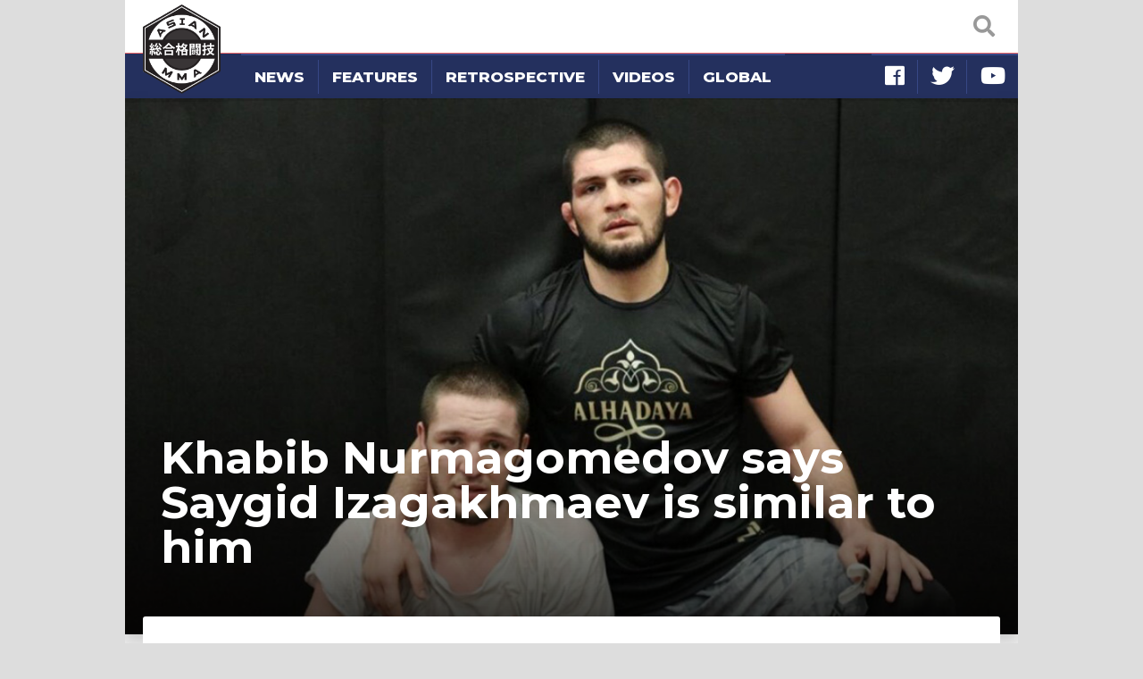

--- FILE ---
content_type: text/html; charset=UTF-8
request_url: https://asianmma.com/khabib-nurmagomedov-says-saygid-izagakhmaev-is-similar-to-him/
body_size: 64970
content:
<!DOCTYPE html>
<html itemscope itemtype="http://schema.org/WebPage" prefix="og: http://ogp.me/ns#" lang="en">
<head lang="en-US">
    <meta charset="UTF-8" />
    <meta name="viewport" content="width=device-width, initial-scale=1, shrink-to-fit=no" />
    <link rel="stylesheet" href="https://stackpath.bootstrapcdn.com/bootstrap/4.1.3/css/bootstrap.min.css" integrity="sha384-MCw98/SFnGE8fJT3GXwEOngsV7Zt27NXFoaoApmYm81iuXoPkFOJwJ8ERdknLPMO" crossorigin="anonymous" />
    <link rel="stylesheet" href="https://use.fontawesome.com/releases/v5.3.1/css/all.css" integrity="sha384-mzrmE5qonljUremFsqc01SB46JvROS7bZs3IO2EmfFsd15uHvIt+Y8vEf7N7fWAU" crossorigin="anonymous">
    <title>Khabib Nurmagomedov says Saygid Izagakhmaev is similar to him | Asian MMA</title>

<!-- The SEO Framework by Sybre Waaijer -->
<meta name="robots" content="max-snippet:-1,max-image-preview:large,max-video-preview:-1" />
<link rel="canonical" href="https://asianmma.com/khabib-nurmagomedov-says-saygid-izagakhmaev-is-similar-to-him/" />
<meta name="description" content="We can’t watch Khabib Nurmagomedov fight any more. The undefeated UFC lightweight champion is retired but if you want to see a fighter with a similar style then…" />
<meta property="og:type" content="article" />
<meta property="og:locale" content="en_US" />
<meta property="og:site_name" content="Asian MMA" />
<meta property="og:title" content="Khabib Nurmagomedov says Saygid Izagakhmaev is similar to him" />
<meta property="og:description" content="We can’t watch Khabib Nurmagomedov fight any more. The undefeated UFC lightweight champion is retired but if you want to see a fighter with a similar style then he recommends you check out Saygid…" />
<meta property="og:url" content="https://asianmma.com/khabib-nurmagomedov-says-saygid-izagakhmaev-is-similar-to-him/" />
<meta property="og:image" content="https://cdn.asianmma.com/wp-content/uploads/2021/10/Khabib-Nurmagomedov-and-Saygid-Izagakhmaev.jpg" />
<meta property="og:image:width" content="900" />
<meta property="og:image:height" content="600" />
<meta property="og:image:alt" content="Khabib Nurmagomedov and Saygid Izagakhmaev" />
<meta property="article:published_time" content="2022-01-11T04:06:08+00:00" />
<meta property="article:modified_time" content="2022-01-13T04:36:32+00:00" />
<meta name="twitter:card" content="summary_large_image" />
<meta name="twitter:title" content="Khabib Nurmagomedov says Saygid Izagakhmaev is similar to him" />
<meta name="twitter:description" content="We can’t watch Khabib Nurmagomedov fight any more. The undefeated UFC lightweight champion is retired but if you want to see a fighter with a similar style then he recommends you check out Saygid…" />
<meta name="twitter:image" content="https://cdn.asianmma.com/wp-content/uploads/2021/10/Khabib-Nurmagomedov-and-Saygid-Izagakhmaev.jpg" />
<meta name="twitter:image:alt" content="Khabib Nurmagomedov and Saygid Izagakhmaev" />
<script type="application/ld+json">{"@context":"https://schema.org","@graph":[{"@type":"WebSite","@id":"https://asianmma.com/#/schema/WebSite","url":"https://asianmma.com/","name":"Asian MMA","description":"Mixed Martial Arts in Southeast Asia","inLanguage":"en-US","publisher":{"@type":"Organization","@id":"https://asianmma.com/#/schema/Organization","name":"Asian MMA","url":"https://asianmma.com/"}},{"@type":"WebPage","@id":"https://asianmma.com/khabib-nurmagomedov-says-saygid-izagakhmaev-is-similar-to-him/","url":"https://asianmma.com/khabib-nurmagomedov-says-saygid-izagakhmaev-is-similar-to-him/","name":"Khabib Nurmagomedov says Saygid Izagakhmaev is similar to him | Asian MMA","description":"We can’t watch Khabib Nurmagomedov fight any more. The undefeated UFC lightweight champion is retired but if you want to see a fighter with a similar style then…","inLanguage":"en-US","isPartOf":{"@id":"https://asianmma.com/#/schema/WebSite"},"breadcrumb":{"@type":"BreadcrumbList","@id":"https://asianmma.com/#/schema/BreadcrumbList","itemListElement":[{"@type":"ListItem","position":1,"item":"https://asianmma.com/","name":"Asian MMA"},{"@type":"ListItem","position":2,"item":"https://asianmma.com/category/top-stories/","name":"Top Stories"},{"@type":"ListItem","position":3,"name":"Khabib Nurmagomedov says Saygid Izagakhmaev is similar to him"}]},"potentialAction":{"@type":"ReadAction","target":"https://asianmma.com/khabib-nurmagomedov-says-saygid-izagakhmaev-is-similar-to-him/"},"datePublished":"2022-01-11T04:06:08+00:00","dateModified":"2022-01-13T04:36:32+00:00","author":{"@type":"Person","@id":"https://asianmma.com/#/schema/Person/efbfdf61765f3326d25a70e491e422bf","name":"Andrew Whitelaw"}}]}</script>
<!-- / The SEO Framework by Sybre Waaijer | 9.76ms meta | 0.37ms boot -->

<link rel='dns-prefetch' href='//fonts.googleapis.com' />
<link rel='stylesheet' id='external-fonts-css' href='//fonts.googleapis.com/css?family=Roboto%3A700%7CRoboto+Slab%3A400%2C400i%2C700%7CMontserrat%3A400%2C600%2C700%2C800&#038;ver=6.9' type='text/css' media='all' />
<link rel='stylesheet' id='merged-style-css' href='https://cdn.asianmma.com/wp-content/themes/asianmma/assets/style-675a52112a96459e9017dd881be1644c-1764759136.min.css' type='text/css' media='all' />
            <!-- Global site tag (gtag.js) - Google Analytics -->
        <script async src="https://www.googletagmanager.com/gtag/js?id=G-5W53VEJ7S0"></script>
        <script>
            window.dataLayer = window.dataLayer || [];
            function gtag(){dataLayer.push(arguments);}
            gtag('js', new Date());
            gtag('config', 'G-5W53VEJ7S0');
        </script>
    <style id='global-styles-inline-css' type='text/css'>
:root{--wp--preset--aspect-ratio--square: 1;--wp--preset--aspect-ratio--4-3: 4/3;--wp--preset--aspect-ratio--3-4: 3/4;--wp--preset--aspect-ratio--3-2: 3/2;--wp--preset--aspect-ratio--2-3: 2/3;--wp--preset--aspect-ratio--16-9: 16/9;--wp--preset--aspect-ratio--9-16: 9/16;--wp--preset--color--black: #000000;--wp--preset--color--cyan-bluish-gray: #abb8c3;--wp--preset--color--white: #ffffff;--wp--preset--color--pale-pink: #f78da7;--wp--preset--color--vivid-red: #cf2e2e;--wp--preset--color--luminous-vivid-orange: #ff6900;--wp--preset--color--luminous-vivid-amber: #fcb900;--wp--preset--color--light-green-cyan: #7bdcb5;--wp--preset--color--vivid-green-cyan: #00d084;--wp--preset--color--pale-cyan-blue: #8ed1fc;--wp--preset--color--vivid-cyan-blue: #0693e3;--wp--preset--color--vivid-purple: #9b51e0;--wp--preset--gradient--vivid-cyan-blue-to-vivid-purple: linear-gradient(135deg,rgb(6,147,227) 0%,rgb(155,81,224) 100%);--wp--preset--gradient--light-green-cyan-to-vivid-green-cyan: linear-gradient(135deg,rgb(122,220,180) 0%,rgb(0,208,130) 100%);--wp--preset--gradient--luminous-vivid-amber-to-luminous-vivid-orange: linear-gradient(135deg,rgb(252,185,0) 0%,rgb(255,105,0) 100%);--wp--preset--gradient--luminous-vivid-orange-to-vivid-red: linear-gradient(135deg,rgb(255,105,0) 0%,rgb(207,46,46) 100%);--wp--preset--gradient--very-light-gray-to-cyan-bluish-gray: linear-gradient(135deg,rgb(238,238,238) 0%,rgb(169,184,195) 100%);--wp--preset--gradient--cool-to-warm-spectrum: linear-gradient(135deg,rgb(74,234,220) 0%,rgb(151,120,209) 20%,rgb(207,42,186) 40%,rgb(238,44,130) 60%,rgb(251,105,98) 80%,rgb(254,248,76) 100%);--wp--preset--gradient--blush-light-purple: linear-gradient(135deg,rgb(255,206,236) 0%,rgb(152,150,240) 100%);--wp--preset--gradient--blush-bordeaux: linear-gradient(135deg,rgb(254,205,165) 0%,rgb(254,45,45) 50%,rgb(107,0,62) 100%);--wp--preset--gradient--luminous-dusk: linear-gradient(135deg,rgb(255,203,112) 0%,rgb(199,81,192) 50%,rgb(65,88,208) 100%);--wp--preset--gradient--pale-ocean: linear-gradient(135deg,rgb(255,245,203) 0%,rgb(182,227,212) 50%,rgb(51,167,181) 100%);--wp--preset--gradient--electric-grass: linear-gradient(135deg,rgb(202,248,128) 0%,rgb(113,206,126) 100%);--wp--preset--gradient--midnight: linear-gradient(135deg,rgb(2,3,129) 0%,rgb(40,116,252) 100%);--wp--preset--font-size--small: 13px;--wp--preset--font-size--medium: 20px;--wp--preset--font-size--large: 36px;--wp--preset--font-size--x-large: 42px;--wp--preset--spacing--20: 0.44rem;--wp--preset--spacing--30: 0.67rem;--wp--preset--spacing--40: 1rem;--wp--preset--spacing--50: 1.5rem;--wp--preset--spacing--60: 2.25rem;--wp--preset--spacing--70: 3.38rem;--wp--preset--spacing--80: 5.06rem;--wp--preset--shadow--natural: 6px 6px 9px rgba(0, 0, 0, 0.2);--wp--preset--shadow--deep: 12px 12px 50px rgba(0, 0, 0, 0.4);--wp--preset--shadow--sharp: 6px 6px 0px rgba(0, 0, 0, 0.2);--wp--preset--shadow--outlined: 6px 6px 0px -3px rgb(255, 255, 255), 6px 6px rgb(0, 0, 0);--wp--preset--shadow--crisp: 6px 6px 0px rgb(0, 0, 0);}:where(.is-layout-flex){gap: 0.5em;}:where(.is-layout-grid){gap: 0.5em;}body .is-layout-flex{display: flex;}.is-layout-flex{flex-wrap: wrap;align-items: center;}.is-layout-flex > :is(*, div){margin: 0;}body .is-layout-grid{display: grid;}.is-layout-grid > :is(*, div){margin: 0;}:where(.wp-block-columns.is-layout-flex){gap: 2em;}:where(.wp-block-columns.is-layout-grid){gap: 2em;}:where(.wp-block-post-template.is-layout-flex){gap: 1.25em;}:where(.wp-block-post-template.is-layout-grid){gap: 1.25em;}.has-black-color{color: var(--wp--preset--color--black) !important;}.has-cyan-bluish-gray-color{color: var(--wp--preset--color--cyan-bluish-gray) !important;}.has-white-color{color: var(--wp--preset--color--white) !important;}.has-pale-pink-color{color: var(--wp--preset--color--pale-pink) !important;}.has-vivid-red-color{color: var(--wp--preset--color--vivid-red) !important;}.has-luminous-vivid-orange-color{color: var(--wp--preset--color--luminous-vivid-orange) !important;}.has-luminous-vivid-amber-color{color: var(--wp--preset--color--luminous-vivid-amber) !important;}.has-light-green-cyan-color{color: var(--wp--preset--color--light-green-cyan) !important;}.has-vivid-green-cyan-color{color: var(--wp--preset--color--vivid-green-cyan) !important;}.has-pale-cyan-blue-color{color: var(--wp--preset--color--pale-cyan-blue) !important;}.has-vivid-cyan-blue-color{color: var(--wp--preset--color--vivid-cyan-blue) !important;}.has-vivid-purple-color{color: var(--wp--preset--color--vivid-purple) !important;}.has-black-background-color{background-color: var(--wp--preset--color--black) !important;}.has-cyan-bluish-gray-background-color{background-color: var(--wp--preset--color--cyan-bluish-gray) !important;}.has-white-background-color{background-color: var(--wp--preset--color--white) !important;}.has-pale-pink-background-color{background-color: var(--wp--preset--color--pale-pink) !important;}.has-vivid-red-background-color{background-color: var(--wp--preset--color--vivid-red) !important;}.has-luminous-vivid-orange-background-color{background-color: var(--wp--preset--color--luminous-vivid-orange) !important;}.has-luminous-vivid-amber-background-color{background-color: var(--wp--preset--color--luminous-vivid-amber) !important;}.has-light-green-cyan-background-color{background-color: var(--wp--preset--color--light-green-cyan) !important;}.has-vivid-green-cyan-background-color{background-color: var(--wp--preset--color--vivid-green-cyan) !important;}.has-pale-cyan-blue-background-color{background-color: var(--wp--preset--color--pale-cyan-blue) !important;}.has-vivid-cyan-blue-background-color{background-color: var(--wp--preset--color--vivid-cyan-blue) !important;}.has-vivid-purple-background-color{background-color: var(--wp--preset--color--vivid-purple) !important;}.has-black-border-color{border-color: var(--wp--preset--color--black) !important;}.has-cyan-bluish-gray-border-color{border-color: var(--wp--preset--color--cyan-bluish-gray) !important;}.has-white-border-color{border-color: var(--wp--preset--color--white) !important;}.has-pale-pink-border-color{border-color: var(--wp--preset--color--pale-pink) !important;}.has-vivid-red-border-color{border-color: var(--wp--preset--color--vivid-red) !important;}.has-luminous-vivid-orange-border-color{border-color: var(--wp--preset--color--luminous-vivid-orange) !important;}.has-luminous-vivid-amber-border-color{border-color: var(--wp--preset--color--luminous-vivid-amber) !important;}.has-light-green-cyan-border-color{border-color: var(--wp--preset--color--light-green-cyan) !important;}.has-vivid-green-cyan-border-color{border-color: var(--wp--preset--color--vivid-green-cyan) !important;}.has-pale-cyan-blue-border-color{border-color: var(--wp--preset--color--pale-cyan-blue) !important;}.has-vivid-cyan-blue-border-color{border-color: var(--wp--preset--color--vivid-cyan-blue) !important;}.has-vivid-purple-border-color{border-color: var(--wp--preset--color--vivid-purple) !important;}.has-vivid-cyan-blue-to-vivid-purple-gradient-background{background: var(--wp--preset--gradient--vivid-cyan-blue-to-vivid-purple) !important;}.has-light-green-cyan-to-vivid-green-cyan-gradient-background{background: var(--wp--preset--gradient--light-green-cyan-to-vivid-green-cyan) !important;}.has-luminous-vivid-amber-to-luminous-vivid-orange-gradient-background{background: var(--wp--preset--gradient--luminous-vivid-amber-to-luminous-vivid-orange) !important;}.has-luminous-vivid-orange-to-vivid-red-gradient-background{background: var(--wp--preset--gradient--luminous-vivid-orange-to-vivid-red) !important;}.has-very-light-gray-to-cyan-bluish-gray-gradient-background{background: var(--wp--preset--gradient--very-light-gray-to-cyan-bluish-gray) !important;}.has-cool-to-warm-spectrum-gradient-background{background: var(--wp--preset--gradient--cool-to-warm-spectrum) !important;}.has-blush-light-purple-gradient-background{background: var(--wp--preset--gradient--blush-light-purple) !important;}.has-blush-bordeaux-gradient-background{background: var(--wp--preset--gradient--blush-bordeaux) !important;}.has-luminous-dusk-gradient-background{background: var(--wp--preset--gradient--luminous-dusk) !important;}.has-pale-ocean-gradient-background{background: var(--wp--preset--gradient--pale-ocean) !important;}.has-electric-grass-gradient-background{background: var(--wp--preset--gradient--electric-grass) !important;}.has-midnight-gradient-background{background: var(--wp--preset--gradient--midnight) !important;}.has-small-font-size{font-size: var(--wp--preset--font-size--small) !important;}.has-medium-font-size{font-size: var(--wp--preset--font-size--medium) !important;}.has-large-font-size{font-size: var(--wp--preset--font-size--large) !important;}.has-x-large-font-size{font-size: var(--wp--preset--font-size--x-large) !important;}
/*# sourceURL=global-styles-inline-css */
</style>
</head>
<body class="wp-singular post-template-default single single-post postid-24652 single-format-standard wp-theme-asianmma">
    <nav id="site-navbar" class="navbar fixed-top navbar-light">
    <div class="navbar-search">
        <form method="GET" action="https://asianmma.com/">
            <i class="icon-open fas fa-search"></i>
            <div class="input-wrap">
                <input type="text" name="s" placeholder="search AsianMMA" />
            </div>
            <i class="icon-close fas fa-times"></i>
        </form>
    </div>
    <a class="navbar-brand" href="https://asianmma.com/">
        <img src="https://cdn.asianmma.com/wp-content/themes/asianmma/img/brand-logo-full.png" alt="logo">
    </a>
    <i class="navbar-hamburger fas fa-bars"></i>
</nav>

<nav id="site-mobile-navbar">
    <div class="header">
        <img src="https://cdn.asianmma.com/wp-content/themes/asianmma/img/archive-icon.png" alt="icon">
        <a href="https://asianmma.com/">
            <i class="arrow fas fa-chevron-right"></i>
            Home        </a>
        <i class="icon-close fas fa-times"></i>
    </div>
    <ul class="nav">
            <li class="nav-item">
        <a class="nav-link" href="https://asianmma.com/category/news/">
            News        </a>
    </li>
    <li class="nav-item">
        <a class="nav-link" href="https://asianmma.com/category/features/">
            Features        </a>
    </li>
    <li class="nav-item">
        <a class="nav-link" href="https://asianmma.com/category/retrospective/">
            Retrospective        </a>
    </li>
    <li class="nav-item">
        <a class="nav-link" href="https://asianmma.com/category/videos/">
            Videos        </a>
    </li>
    <li class="nav-item">
        <a class="nav-link" href="http://www.mmaweekly.com">
            Global        </a>
    </li>
    <li class="nav-item-space"></li>
            <li class="nav-item social" title="Like AsianMMA">
            <a class="nav-link border-left-0" href="https://www.facebook.com/asianmmawebsite" target="_blank" rel="nofollow">
                <i class="fab fa-facebook"></i>
            </a>
        </li>
            <li class="nav-item social" title="Follow AsianMMA">
            <a class="nav-link " href="https://twitter.com/asianmma" target="_blank" rel="nofollow">
                <i class="fab fa-twitter"></i>
            </a>
        </li>
            <li class="nav-item social" title="Watch AsianMMA">
            <a class="nav-link " href="https://www.youtube.com/asianmma" target="_blank" rel="nofollow">
                <i class="fab fa-youtube"></i>
            </a>
        </li>
        </ul>
</nav>

<script type="text/javascript">
    (function () {
        var navbar = document.querySelector('#site-navbar');
        var search = navbar.querySelector('.navbar-search');
        var input = search.querySelector('input[type=text]');

        search.addEventListener('click', function () {
            navbar.classList.add('show-search');
            setTimeout(function () {
                input.focus();
            }, 200);
        });

        input.addEventListener('keydown', function (event) {
            if (event.keyCode === 27) { // ESC
                input.blur();
                navbar.classList.remove('show-search');
            }
        });

        var close = search.querySelector('.icon-close');
        close.addEventListener('click', function (event) {
            event.stopPropagation();
            navbar.classList.remove('show-search');
        });

        var body = document.querySelector('body');
        var hamburger = navbar.querySelector('.navbar-hamburger');
        hamburger.addEventListener('click', function (event) {
            event.stopPropagation();
            body.classList.toggle('show-mobile-navbar');
        });

        var mobile = document.querySelector('#site-mobile-navbar');
        var mobileClose = mobile.querySelector('.icon-close');

        mobileClose.addEventListener('click', function (event) {
            event.stopPropagation();
            body.classList.remove('show-mobile-navbar');
        });
    })();
</script>
    <main id="site-main">
        <nav id="site-menu" class="bottom-line-cut">
            <ul class="nav">
                    <li class="nav-item">
        <a class="nav-link" href="https://asianmma.com/category/news/">
            News        </a>
    </li>
    <li class="nav-item">
        <a class="nav-link" href="https://asianmma.com/category/features/">
            Features        </a>
    </li>
    <li class="nav-item">
        <a class="nav-link" href="https://asianmma.com/category/retrospective/">
            Retrospective        </a>
    </li>
    <li class="nav-item">
        <a class="nav-link" href="https://asianmma.com/category/videos/">
            Videos        </a>
    </li>
    <li class="nav-item">
        <a class="nav-link" href="http://www.mmaweekly.com">
            Global        </a>
    </li>
    <li class="nav-item-space"></li>
            <li class="nav-item social" title="Like AsianMMA">
            <a class="nav-link border-left-0" href="https://www.facebook.com/asianmmawebsite" target="_blank" rel="nofollow">
                <i class="fab fa-facebook"></i>
            </a>
        </li>
            <li class="nav-item social" title="Follow AsianMMA">
            <a class="nav-link " href="https://twitter.com/asianmma" target="_blank" rel="nofollow">
                <i class="fab fa-twitter"></i>
            </a>
        </li>
            <li class="nav-item social" title="Watch AsianMMA">
            <a class="nav-link " href="https://www.youtube.com/asianmma" target="_blank" rel="nofollow">
                <i class="fab fa-youtube"></i>
            </a>
        </li>
                </ul>
        </nav>

<article>

    <header class="page-banner-image">
        <img width="900" height="600" src="https://cdn.asianmma.com/wp-content/uploads/2021/10/Khabib-Nurmagomedov-and-Saygid-Izagakhmaev.jpg" class="attachment-large size-large wp-post-image" alt="Khabib Nurmagomedov and Saygid Izagakhmaev" sizes="(max-width: 1000px) 100vw, 1000px" decoding="async" fetchpriority="high" srcset="https://cdn.asianmma.com/wp-content/uploads/2021/10/Khabib-Nurmagomedov-and-Saygid-Izagakhmaev.jpg 900w, https://cdn.asianmma.com/wp-content/uploads/2021/10/Khabib-Nurmagomedov-and-Saygid-Izagakhmaev-300x200.jpg 300w, https://cdn.asianmma.com/wp-content/uploads/2021/10/Khabib-Nurmagomedov-and-Saygid-Izagakhmaev-768x512.jpg 768w, https://cdn.asianmma.com/wp-content/uploads/2021/10/Khabib-Nurmagomedov-and-Saygid-Izagakhmaev-450x300.jpg 450w, https://cdn.asianmma.com/wp-content/uploads/2021/10/Khabib-Nurmagomedov-and-Saygid-Izagakhmaev-600x400.jpg 600w" />        <div class="shadow d-none d-md-block"></div>
        <h1 class="page-headline d-none d-md-block">
            Khabib Nurmagomedov says Saygid Izagakhmaev is similar to him        </h1>
            </header>

<div class="page-content with-top-overlap">
    <div class="page-headline d-md-none">
        Khabib Nurmagomedov says Saygid Izagakhmaev is similar to him    </div>
    <div class="post-content with-decoration">
        <div class="post-meta">
            By:
            <a href="https://asianmma.com/author/andrew-whitelaw/" title="Posts by Andrew Whitelaw" rel="author">Andrew Whitelaw</a>            &nbsp;|&nbsp;January 11, 2022&nbsp;11:06 am            
<ul class="sharing-bar">
            <li class="item">
            <a style="color: #445599" href="https://www.facebook.com/sharer.php?u=https%3A%2F%2Fasianmma.com%2Fkhabib-nurmagomedov-says-saygid-izagakhmaev-is-similar-to-him%2F" target="_blank" rel="nofollow">
                                    <i class="icon fab fa-facebook-f"></i>
                                                    <span class="action">Share</span>
                            </a>
        </li>
            <li class="item">
            <a style="color: #33bbee" href="https://twitter.com/share?url=https%3A%2F%2Fasianmma.com%2Fkhabib-nurmagomedov-says-saygid-izagakhmaev-is-similar-to-him%2F&amp;text=Khabib+Nurmagomedov+says+Saygid+Izagakhmaev+is+similar+to+him&amp;via=asianmma" target="_blank" rel="nofollow">
                                    <i class="icon fab fa-twitter"></i>
                                                    <span class="action">Tweet</span>
                            </a>
        </li>
    </ul>
        </div>
        <div class="wysiwyg-content">
            <p>We can’t watch <a href="https://asianmma.com/khabib-nurmagomedov-to-appear-at-one-heavy-hitters/">Khabib Nurmagomedov</a> fight any more. The undefeated UFC lightweight champion is retired but if you want to see a fighter with a similar style then he recommends you check out <a href="https://asianmma.com/saygid-izagakhmaev-says-dagestan-fighters-are-different/">Saygid Izagakhmaev</a>.</p>
<p>The Russian makes his ONE Championship debut this weekend and Nurmagomedov will be at his side in Singapore. The man who beat Conor McGregor says they both come from a very similar background,</p>
<p>“He began training with my father when he was very young, and I know him very, very well. He was always focused and a very hard trainer,” he said.</p>
<p>As a result Nurmagomedov says Izagakhmaev’s style is very similar to his,</p>
<p>“We have a similar fighting style, like grappling, wrestling, clinching, how we move, how we use our body and our hips on the ground, but he’s a little bit taller than me.”</p>
<p><img decoding="async" class="alignnone size-medium wp-image-24581" src="https://cdn.asianmma.com/wp-content/uploads/2022/01/Valdir-Araujo-and-Saygid-Izagakhmaev-2-300x200.jpg" alt="Valdir Araujo and Saygid Izagakhmaev 2" width="300" height="200" srcset="https://cdn.asianmma.com/wp-content/uploads/2022/01/Valdir-Araujo-and-Saygid-Izagakhmaev-2-300x200.jpg 300w, https://cdn.asianmma.com/wp-content/uploads/2022/01/Valdir-Araujo-and-Saygid-Izagakhmaev-2-768x513.jpg 768w, https://cdn.asianmma.com/wp-content/uploads/2022/01/Valdir-Araujo-and-Saygid-Izagakhmaev-2-450x301.jpg 450w, https://cdn.asianmma.com/wp-content/uploads/2022/01/Valdir-Araujo-and-Saygid-Izagakhmaev-2-600x401.jpg 600w, https://cdn.asianmma.com/wp-content/uploads/2022/01/Valdir-Araujo-and-Saygid-Izagakhmaev-2.jpg 900w" sizes="(max-width: 300px) 100vw, 300px"></p>
<p><strong>Training hard</strong></p>
<p>According to Nurmagomedov his protege has been training hard ahead of his lightweight bout with <a href="https://asianmma.com/james-nakashima-wants-another-shot-at-shinya-aoki-video/">James Nakashima</a> at <a href="https://asianmma.com/leandro-ataides-faces-yushin-okami-at-one-heavy-hitters/">ONE: ‘Heavy Hitters’</a> this Friday,</p>
<p>“We’re all waiting for his debut. I know Saygid has stayed in the gym every day and night, and he’s excited about his debut in ONE Championship,” he said.</p>
<p>He thinks that Izagakhmaev’s mentality is the one thing that sets him apart from other lightweights,</p>
<p>“He’s very hungry. That is very important in this game. You have to be hungry. There are a lot of reasons why Saygid is a very dangerous opponent.”</p>
<p>But ‘The Eagle’ says Izagakhmaev also has the style to cause anyone in the division issues,</p>
<p>“Saygid’s style is very dangerous because he’s tall. He has a long reach with his legs and arms. He has very good elbows, good clinch, and, of course, a very good on-ground game – like all of the guys from our school.”</p>
<p><img decoding="async" class="alignnone size-medium wp-image-24582" src="https://cdn.asianmma.com/wp-content/uploads/2022/01/Valdir-Araujo-and-Saygid-Izagakhmaev-300x200.jpg" alt="Valdir Araujo and Saygid Izagakhmaev" width="300" height="200" srcset="https://cdn.asianmma.com/wp-content/uploads/2022/01/Valdir-Araujo-and-Saygid-Izagakhmaev-300x200.jpg 300w, https://cdn.asianmma.com/wp-content/uploads/2022/01/Valdir-Araujo-and-Saygid-Izagakhmaev-768x513.jpg 768w, https://cdn.asianmma.com/wp-content/uploads/2022/01/Valdir-Araujo-and-Saygid-Izagakhmaev-450x301.jpg 450w, https://cdn.asianmma.com/wp-content/uploads/2022/01/Valdir-Araujo-and-Saygid-Izagakhmaev-600x401.jpg 600w, https://cdn.asianmma.com/wp-content/uploads/2022/01/Valdir-Araujo-and-Saygid-Izagakhmaev.jpg 900w" sizes="(max-width: 300px) 100vw, 300px"></p>
<p><strong>Constantly learning</strong></p>
<p>Nurmagomedov was 29 when he won the UFC lightweight title. He believes Izagakhmaev has time on his side and continues to improve,</p>
<p>“When I watch how he was one year ago, right now, he’s completely different. He’s only 27 years old, and he keeps learning,” he said.</p>
<p>Nurmagomedov is currently in Singapore and is excited to see how his fighter progresses in his new home,</p>
<p>“I truly believe, with ONE Championship, he’s going to improve a lot, and the next couple of years are going to be very interesting for him.”</p>
<p><img loading="lazy" decoding="async" class="alignnone size-medium wp-image-24586" src="https://cdn.asianmma.com/wp-content/uploads/2022/01/Valdir-Araujo-and-Saygid-Izagakhmaev-3-300x200.jpg" alt="Valdir Araujo and Saygid Izagakhmaev 3" width="300" height="200" srcset="https://cdn.asianmma.com/wp-content/uploads/2022/01/Valdir-Araujo-and-Saygid-Izagakhmaev-3-300x200.jpg 300w, https://cdn.asianmma.com/wp-content/uploads/2022/01/Valdir-Araujo-and-Saygid-Izagakhmaev-3-768x512.jpg 768w, https://cdn.asianmma.com/wp-content/uploads/2022/01/Valdir-Araujo-and-Saygid-Izagakhmaev-3-450x300.jpg 450w, https://cdn.asianmma.com/wp-content/uploads/2022/01/Valdir-Araujo-and-Saygid-Izagakhmaev-3-600x400.jpg 600w, https://cdn.asianmma.com/wp-content/uploads/2022/01/Valdir-Araujo-and-Saygid-Izagakhmaev-3.jpg 900w" sizes="auto, (max-width: 300px) 100vw, 300px"></p>
<p><strong>Good energy</strong></p>
<p>Nurmagomedov also believes it is important for Izagakhmaev to have him in his corner,</p>
<p>“I think this is good for him because I have so much knowledge that I can share with him. I can give him good energy. I can motivate him.”</p>
<p>But he refused to run the rule over the other lightweights or assess Izagakhmaev’s title prospects. The former UFC lightweight king does not want his fighter looking past the considerable challenge posed by Nakashima,</p>
<p>“We don’t underestimate Nakashima and talk about what’s next for him. Let’s finish with him, and then we can talk.”</p>
        </div>
    </div>
</div>

</article>

    <section class="page-content mt-4 mt-md-0">
        <div class="page-block-header bottom-line-cut">
            <h2 class="header-title">More News</h2>
        </div>
        
<div id="post-stream" class="post-stream pt-0 py-md-3 grid-view py-3">
    
<article class="post-stream-item">
            <div class="image-block">
            <a href="https://asianmma.com/saygid-izagakhmaev-im-now-officially-unemployed/">
                <img width="300" height="200" src="https://cdn.asianmma.com/wp-content/uploads/2022/11/Saygid-Izagakhmaev-300x200.jpg" class="attachment-medium size-medium wp-post-image" alt="Saygid Izagakhmaev celebrates victory over Shinya Aoki at ONE 163" sizes="auto, (max-width: 767px) 50vw, (max-width: 1000px) 25vw, 250px" decoding="async" loading="lazy" srcset="https://cdn.asianmma.com/wp-content/uploads/2022/11/Saygid-Izagakhmaev-300x200.jpg 300w, https://cdn.asianmma.com/wp-content/uploads/2022/11/Saygid-Izagakhmaev-1024x683.jpg 1024w, https://cdn.asianmma.com/wp-content/uploads/2022/11/Saygid-Izagakhmaev-768x512.jpg 768w, https://cdn.asianmma.com/wp-content/uploads/2022/11/Saygid-Izagakhmaev-450x300.jpg 450w, https://cdn.asianmma.com/wp-content/uploads/2022/11/Saygid-Izagakhmaev-600x400.jpg 600w, https://cdn.asianmma.com/wp-content/uploads/2022/11/Saygid-Izagakhmaev.jpg 1200w" />                                <div class="shadow"></div>
            </a>
        </div>
        <div class="content-block">
        <div class="age">
            2 years ago        </div>
        <div class="title">
            <a href="https://asianmma.com/saygid-izagakhmaev-im-now-officially-unemployed/">
                                    <h3>Saygid Izagakhmaev: ‘I’m now officially unemployed’!</h2>
                            </a>
        </div>
                    <div class="footer">
                By:
                <a href="https://asianmma.com/author/news/" title="Posts by News" rel="author">News</a>                &nbsp;|&nbsp;November 28, 2023&nbsp;7:25 am            </div>
            </div>
</article>

<article class="post-stream-item">
            <div class="image-block">
            <a href="https://asianmma.com/haim-gozali-targets-muslim-ufc-fighters-in-missile-message/">
                <img width="300" height="200" src="https://cdn.asianmma.com/wp-content/uploads/2023/11/Haim-Gozali-300x200.jpg" class="attachment-medium size-medium wp-post-image" alt="Israeli mixed martial artist Haim Gozali" sizes="auto, (max-width: 767px) 50vw, (max-width: 1000px) 25vw, 250px" decoding="async" loading="lazy" srcset="https://cdn.asianmma.com/wp-content/uploads/2023/11/Haim-Gozali-300x200.jpg 300w, https://cdn.asianmma.com/wp-content/uploads/2023/11/Haim-Gozali-768x512.jpg 768w, https://cdn.asianmma.com/wp-content/uploads/2023/11/Haim-Gozali-450x300.jpg 450w, https://cdn.asianmma.com/wp-content/uploads/2023/11/Haim-Gozali-600x400.jpg 600w, https://cdn.asianmma.com/wp-content/uploads/2023/11/Haim-Gozali.jpg 1000w" />                                <div class="shadow"></div>
            </a>
        </div>
        <div class="content-block">
        <div class="age">
            2 years ago        </div>
        <div class="title">
            <a href="https://asianmma.com/haim-gozali-targets-muslim-ufc-fighters-in-missile-message/">
                                    <h3>Haim Gozali targets Muslim UFC fighters in missile message</h2>
                            </a>
        </div>
                    <div class="footer">
                By:
                <a href="https://asianmma.com/author/news/" title="Posts by News" rel="author">News</a>                &nbsp;|&nbsp;November 2, 2023&nbsp;1:06 pm            </div>
            </div>
</article>

<article class="post-stream-item">
            <div class="image-block">
            <a href="https://asianmma.com/demetrious-johnson-is-rooting-for-dillon-danis/">
                <img width="300" height="200" src="https://cdn.asianmma.com/wp-content/uploads/2023/10/Dillon-Danis-300x200.jpg" class="attachment-medium size-medium wp-post-image" alt="Dillon Danis boxing ahead of Logan Paul fight" sizes="auto, (max-width: 767px) 50vw, (max-width: 1000px) 25vw, 250px" decoding="async" loading="lazy" srcset="https://cdn.asianmma.com/wp-content/uploads/2023/10/Dillon-Danis-300x200.jpg 300w, https://cdn.asianmma.com/wp-content/uploads/2023/10/Dillon-Danis-1024x683.jpg 1024w, https://cdn.asianmma.com/wp-content/uploads/2023/10/Dillon-Danis-768x512.jpg 768w, https://cdn.asianmma.com/wp-content/uploads/2023/10/Dillon-Danis-450x300.jpg 450w, https://cdn.asianmma.com/wp-content/uploads/2023/10/Dillon-Danis-600x400.jpg 600w, https://cdn.asianmma.com/wp-content/uploads/2023/10/Dillon-Danis.jpg 1080w" />                                <div class="shadow"></div>
            </a>
        </div>
        <div class="content-block">
        <div class="age">
            2 years ago        </div>
        <div class="title">
            <a href="https://asianmma.com/demetrious-johnson-is-rooting-for-dillon-danis/">
                                    <h3>Demetrious Johnson is rooting for Dillon Danis!</h2>
                            </a>
        </div>
                    <div class="footer">
                By:
                <a href="https://asianmma.com/author/news/" title="Posts by News" rel="author">News</a>                &nbsp;|&nbsp;October 10, 2023&nbsp;8:51 am            </div>
            </div>
</article>

<article class="post-stream-item">
            <div class="image-block">
            <a href="https://asianmma.com/shinya-aoki-wants-to-fight-eduard-folayang-again/">
                <img width="300" height="200" src="https://cdn.asianmma.com/wp-content/uploads/2021/04/Shinya-Aoki-and-Eduard-Folayang-300x200.jpg" class="attachment-medium size-medium wp-post-image" alt="Shinya Aoki and Eduard Folayang" sizes="auto, (max-width: 767px) 50vw, (max-width: 1000px) 25vw, 250px" decoding="async" loading="lazy" srcset="https://cdn.asianmma.com/wp-content/uploads/2021/04/Shinya-Aoki-and-Eduard-Folayang-300x200.jpg 300w, https://cdn.asianmma.com/wp-content/uploads/2021/04/Shinya-Aoki-and-Eduard-Folayang-768x512.jpg 768w, https://cdn.asianmma.com/wp-content/uploads/2021/04/Shinya-Aoki-and-Eduard-Folayang-450x300.jpg 450w, https://cdn.asianmma.com/wp-content/uploads/2021/04/Shinya-Aoki-and-Eduard-Folayang-600x400.jpg 600w, https://cdn.asianmma.com/wp-content/uploads/2021/04/Shinya-Aoki-and-Eduard-Folayang.jpg 900w" />                                <div class="shadow"></div>
            </a>
        </div>
        <div class="content-block">
        <div class="age">
            3 years ago        </div>
        <div class="title">
            <a href="https://asianmma.com/shinya-aoki-wants-to-fight-eduard-folayang-again/">
                                    <h3>Shinya Aoki wants to fight Eduard Folayang again!</h2>
                            </a>
        </div>
                    <div class="footer">
                By:
                <a href="https://asianmma.com/author/andrew-whitelaw/" title="Posts by Andrew Whitelaw" rel="author">Andrew Whitelaw</a>                &nbsp;|&nbsp;February 1, 2023&nbsp;9:29 am            </div>
            </div>
</article>
</div>

    </section>

<section class="page-content mt-4 mt-md-0">
    <div class="page-block-header bottom-line-cut">
        <h2 class="header-title">The Latest</h2>
    </div>
    
<div id="post-stream" class="post-stream pt-0 py-md-3 py-3">
    
<article class="post-stream-item">
            <div class="image-block">
            <a href="https://asianmma.com/chihiro-suzuki-stops-masanori-kanehara-at-rizin-46/">
                <img width="300" height="203" src="https://cdn.asianmma.com/wp-content/uploads/2024/04/Chihiro-Suzuki-champion.jpg" class="attachment-medium size-medium wp-post-image" alt="Chihiro Suzuki champion" sizes="auto, (max-width: 767px) 50vw, (max-width: 1000px) 25vw, 250px" decoding="async" loading="lazy" srcset="https://cdn.asianmma.com/wp-content/uploads/2024/04/Chihiro-Suzuki-champion.jpg 1080w, https://cdn.asianmma.com/wp-content/uploads/2024/04/Chihiro-Suzuki-champion-1024x691.jpg 1024w, https://cdn.asianmma.com/wp-content/uploads/2024/04/Chihiro-Suzuki-champion-768x518.jpg 768w, https://cdn.asianmma.com/wp-content/uploads/2024/04/Chihiro-Suzuki-champion-600x405.jpg 600w" />                                <div class="shadow"></div>
            </a>
        </div>
        <div class="content-block">
        <div class="age">
            2 years ago        </div>
        <div class="title">
            <a href="https://asianmma.com/chihiro-suzuki-stops-masanori-kanehara-at-rizin-46/">
                                    <h3>Chihiro Suzuki stops Masanori Kanehara at Rizin 46</h2>
                            </a>
        </div>
                    <div class="footer">
                By:
                <a href="https://asianmma.com/author/james-goyder/" title="Posts by James Goyder" rel="author">James Goyder</a>                &nbsp;|&nbsp;April 30, 2024&nbsp;10:01 am            </div>
            </div>
</article>

<article class="post-stream-item">
            <div class="image-block">
            <a href="https://asianmma.com/jackie-buntan-faces-anissa-meksen-at-one-fight-night-23/">
                <img width="300" height="200" src="https://cdn.asianmma.com/wp-content/uploads/2023/08/Jackie-Buntan-at-the-ONE-Fight-Night-10-press-conference-300x200.jpg" class="attachment-medium size-medium wp-post-image" alt="Jackie Buntan at the ONE Fight Night 10 press conference" sizes="auto, (max-width: 767px) 50vw, (max-width: 1000px) 25vw, 250px" decoding="async" loading="lazy" srcset="https://cdn.asianmma.com/wp-content/uploads/2023/08/Jackie-Buntan-at-the-ONE-Fight-Night-10-press-conference-300x200.jpg 300w, https://cdn.asianmma.com/wp-content/uploads/2023/08/Jackie-Buntan-at-the-ONE-Fight-Night-10-press-conference-1024x683.jpg 1024w, https://cdn.asianmma.com/wp-content/uploads/2023/08/Jackie-Buntan-at-the-ONE-Fight-Night-10-press-conference-768x512.jpg 768w, https://cdn.asianmma.com/wp-content/uploads/2023/08/Jackie-Buntan-at-the-ONE-Fight-Night-10-press-conference-450x300.jpg 450w, https://cdn.asianmma.com/wp-content/uploads/2023/08/Jackie-Buntan-at-the-ONE-Fight-Night-10-press-conference-600x400.jpg 600w, https://cdn.asianmma.com/wp-content/uploads/2023/08/Jackie-Buntan-at-the-ONE-Fight-Night-10-press-conference.jpg 1080w" />                                <div class="shadow"></div>
            </a>
        </div>
        <div class="content-block">
        <div class="age">
            2 years ago        </div>
        <div class="title">
            <a href="https://asianmma.com/jackie-buntan-faces-anissa-meksen-at-one-fight-night-23/">
                                    <h3>Jackie Buntan faces Anissa Meksen at ONE Fight Night 23</h2>
                            </a>
        </div>
                    <div class="footer">
                By:
                <a href="https://asianmma.com/author/news/" title="Posts by News" rel="author">News</a>                &nbsp;|&nbsp;April 29, 2024&nbsp;9:39 am            </div>
            </div>
</article>

<article class="post-stream-item">
            <div class="image-block">
            <a href="https://asianmma.com/suriyanlek-beats-rittidet-at-one-friday-fights-60/">
                <img width="300" height="200" src="https://cdn.asianmma.com/wp-content/uploads/2024/04/Suriyanlek-beats-Rittidet.jpg" class="attachment-medium size-medium wp-post-image" alt="Suriyanlek beats Rittidet" sizes="auto, (max-width: 767px) 50vw, (max-width: 1000px) 25vw, 250px" decoding="async" loading="lazy" srcset="https://cdn.asianmma.com/wp-content/uploads/2024/04/Suriyanlek-beats-Rittidet.jpg 1536w, https://cdn.asianmma.com/wp-content/uploads/2024/04/Suriyanlek-beats-Rittidet-1024x683.jpg 1024w, https://cdn.asianmma.com/wp-content/uploads/2024/04/Suriyanlek-beats-Rittidet-768x512.jpg 768w" />                                <div class="shadow"></div>
            </a>
        </div>
        <div class="content-block">
        <div class="age">
            2 years ago        </div>
        <div class="title">
            <a href="https://asianmma.com/suriyanlek-beats-rittidet-at-one-friday-fights-60/">
                                    <h3>Suriyanlek beats Rittidet at ONE Friday Fights 60</h2>
                            </a>
        </div>
                    <div class="footer">
                By:
                <a href="https://asianmma.com/author/james-goyder/" title="Posts by James Goyder" rel="author">James Goyder</a>                &nbsp;|&nbsp;April 27, 2024&nbsp;1:10 pm            </div>
            </div>
</article>

<article class="post-stream-item">
            <div class="image-block">
            <a href="https://asianmma.com/joshua-van-faces-tatsuro-taira-at-ufc-302/">
                <img width="300" height="203" src="https://cdn.asianmma.com/wp-content/uploads/2024/04/Tatsuro-Taira-celebrates.jpg" class="attachment-medium size-medium wp-post-image" alt="Tatsuro Taira celebrates" sizes="auto, (max-width: 767px) 50vw, (max-width: 1000px) 25vw, 250px" decoding="async" loading="lazy" srcset="https://cdn.asianmma.com/wp-content/uploads/2024/04/Tatsuro-Taira-celebrates.jpg 1080w, https://cdn.asianmma.com/wp-content/uploads/2024/04/Tatsuro-Taira-celebrates-1024x691.jpg 1024w, https://cdn.asianmma.com/wp-content/uploads/2024/04/Tatsuro-Taira-celebrates-768x518.jpg 768w" />                                <div class="shadow"></div>
            </a>
        </div>
        <div class="content-block">
        <div class="age">
            2 years ago        </div>
        <div class="title">
            <a href="https://asianmma.com/joshua-van-faces-tatsuro-taira-at-ufc-302/">
                                    <h3>Tatsuro Taira faces Joshua Van at UFC 302</h2>
                            </a>
        </div>
                    <div class="footer">
                By:
                <a href="https://asianmma.com/author/news/" title="Posts by News" rel="author">News</a>                &nbsp;|&nbsp;April 26, 2024&nbsp;1:48 pm            </div>
            </div>
</article>

<article class="post-stream-item">
            <div class="image-block">
            <a href="https://asianmma.com/liam-harrison-faces-seksan-or-kwanmuang-at-one-168/">
                <img width="300" height="200" src="https://cdn.asianmma.com/wp-content/uploads/2023/03/Liam-Harrison-300x200.jpg" class="attachment-medium size-medium wp-post-image" alt="Liam Harrison celebrates knocking out Muangthai PKSaenchaigym" sizes="auto, (max-width: 767px) 50vw, (max-width: 1000px) 25vw, 250px" decoding="async" loading="lazy" srcset="https://cdn.asianmma.com/wp-content/uploads/2023/03/Liam-Harrison-300x200.jpg 300w, https://cdn.asianmma.com/wp-content/uploads/2023/03/Liam-Harrison-1024x683.jpg 1024w, https://cdn.asianmma.com/wp-content/uploads/2023/03/Liam-Harrison-768x512.jpg 768w, https://cdn.asianmma.com/wp-content/uploads/2023/03/Liam-Harrison-450x300.jpg 450w, https://cdn.asianmma.com/wp-content/uploads/2023/03/Liam-Harrison-600x400.jpg 600w, https://cdn.asianmma.com/wp-content/uploads/2023/03/Liam-Harrison.jpg 1080w" />                                <div class="shadow"></div>
            </a>
        </div>
        <div class="content-block">
        <div class="age">
            2 years ago        </div>
        <div class="title">
            <a href="https://asianmma.com/liam-harrison-faces-seksan-or-kwanmuang-at-one-168/">
                                    <h3>Liam Harrison faces Seksan Or Kwanmuang at ONE 168</h2>
                            </a>
        </div>
                    <div class="footer">
                By:
                <a href="https://asianmma.com/author/news/" title="Posts by News" rel="author">News</a>                &nbsp;|&nbsp;April 25, 2024&nbsp;12:47 pm            </div>
            </div>
</article>

<article class="post-stream-item">
            <div class="image-block">
            <a href="https://asianmma.com/noelle-grandjean-out-to-prove-that-judo-is-number-one/">
                <img width="300" height="200" src="https://cdn.asianmma.com/wp-content/uploads/2024/04/Noelle-Grandjean-at-Lumpinee-2-1.jpg" class="attachment-medium size-medium wp-post-image" alt="Noelle Grandjean at Lumpinee 2" sizes="auto, (max-width: 767px) 50vw, (max-width: 1000px) 25vw, 250px" decoding="async" loading="lazy" srcset="https://cdn.asianmma.com/wp-content/uploads/2024/04/Noelle-Grandjean-at-Lumpinee-2-1.jpg 1200w, https://cdn.asianmma.com/wp-content/uploads/2024/04/Noelle-Grandjean-at-Lumpinee-2-1-600x400.jpg 600w" />                                <div class="shadow"></div>
            </a>
        </div>
        <div class="content-block">
        <div class="age">
            2 years ago        </div>
        <div class="title">
            <a href="https://asianmma.com/noelle-grandjean-out-to-prove-that-judo-is-number-one/">
                                    <h3>Noelle Grandjean out to prove that judo is number one</h2>
                            </a>
        </div>
                    <div class="footer">
                By:
                <a href="https://asianmma.com/author/james-goyder/" title="Posts by James Goyder" rel="author">James Goyder</a>                &nbsp;|&nbsp;April 24, 2024&nbsp;6:11 pm            </div>
            </div>
</article>

<article class="post-stream-item">
            <div class="image-block">
            <a href="https://asianmma.com/rei-tsuruya-takes-on-carlos-hernandez-at-ufc-303/">
                <img width="300" height="200" src="https://cdn.asianmma.com/wp-content/uploads/2022/12/Rei-Tsuruya-300x200.jpg" class="attachment-medium size-medium wp-post-image" alt="Rei Tsuruya with the Pancrase flyweight title" sizes="auto, (max-width: 767px) 50vw, (max-width: 1000px) 25vw, 250px" decoding="async" loading="lazy" srcset="https://cdn.asianmma.com/wp-content/uploads/2022/12/Rei-Tsuruya-300x200.jpg 300w, https://cdn.asianmma.com/wp-content/uploads/2022/12/Rei-Tsuruya-1024x683.jpg 1024w, https://cdn.asianmma.com/wp-content/uploads/2022/12/Rei-Tsuruya-768x512.jpg 768w, https://cdn.asianmma.com/wp-content/uploads/2022/12/Rei-Tsuruya-450x300.jpg 450w, https://cdn.asianmma.com/wp-content/uploads/2022/12/Rei-Tsuruya-600x400.jpg 600w, https://cdn.asianmma.com/wp-content/uploads/2022/12/Rei-Tsuruya.jpg 1200w" />                                <div class="shadow"></div>
            </a>
        </div>
        <div class="content-block">
        <div class="age">
            2 years ago        </div>
        <div class="title">
            <a href="https://asianmma.com/rei-tsuruya-takes-on-carlos-hernandez-at-ufc-303/">
                                    <h3>Rei Tsuruya takes on Carlos Hernandez at UFC 303</h2>
                            </a>
        </div>
                    <div class="footer">
                By:
                <a href="https://asianmma.com/author/news/" title="Posts by News" rel="author">News</a>                &nbsp;|&nbsp;April 24, 2024&nbsp;10:03 am            </div>
            </div>
</article>

<article class="post-stream-item">
            <div class="image-block">
            <a href="https://asianmma.com/jeka-saragih-faces-westin-wilson-at-ufc-fight-night-243/">
                <img width="300" height="200" src="https://cdn.asianmma.com/wp-content/uploads/2023/11/Jeka-Saragih-2-300x200.jpg" class="attachment-medium size-medium wp-post-image" alt="Indonesian mixed martial artist Jeka Saragih" sizes="auto, (max-width: 767px) 50vw, (max-width: 1000px) 25vw, 250px" decoding="async" loading="lazy" srcset="https://cdn.asianmma.com/wp-content/uploads/2023/11/Jeka-Saragih-2-300x200.jpg 300w, https://cdn.asianmma.com/wp-content/uploads/2023/11/Jeka-Saragih-2-1024x683.jpg 1024w, https://cdn.asianmma.com/wp-content/uploads/2023/11/Jeka-Saragih-2-768x512.jpg 768w, https://cdn.asianmma.com/wp-content/uploads/2023/11/Jeka-Saragih-2-450x300.jpg 450w, https://cdn.asianmma.com/wp-content/uploads/2023/11/Jeka-Saragih-2-600x400.jpg 600w, https://cdn.asianmma.com/wp-content/uploads/2023/11/Jeka-Saragih-2.jpg 1080w" />                                <div class="shadow"></div>
            </a>
        </div>
        <div class="content-block">
        <div class="age">
            2 years ago        </div>
        <div class="title">
            <a href="https://asianmma.com/jeka-saragih-faces-westin-wilson-at-ufc-fight-night-243/">
                                    <h3>Jeka Saragih faces Westin Wilson at UFC Fight Night 243</h2>
                            </a>
        </div>
                    <div class="footer">
                By:
                <a href="https://asianmma.com/author/news/" title="Posts by News" rel="author">News</a>                &nbsp;|&nbsp;April 22, 2024&nbsp;9:53 am            </div>
            </div>
</article>

<article class="post-stream-item">
            <div class="image-block">
            <a href="https://asianmma.com/yamin-pksaenchaigym-beats-joachim-ouraghi-at-one-friday-fights-59/">
                <img width="300" height="200" src="https://cdn.asianmma.com/wp-content/uploads/2024/04/Yamin-kicks-Joachim-Ouraghi.jpg" class="attachment-medium size-medium wp-post-image" alt="Yamin kicks Joachim Ouraghi" sizes="auto, (max-width: 767px) 50vw, (max-width: 1000px) 25vw, 250px" decoding="async" loading="lazy" srcset="https://cdn.asianmma.com/wp-content/uploads/2024/04/Yamin-kicks-Joachim-Ouraghi.jpg 1536w, https://cdn.asianmma.com/wp-content/uploads/2024/04/Yamin-kicks-Joachim-Ouraghi-450x300.jpg 450w" />                                <div class="shadow"></div>
            </a>
        </div>
        <div class="content-block">
        <div class="age">
            2 years ago        </div>
        <div class="title">
            <a href="https://asianmma.com/yamin-pksaenchaigym-beats-joachim-ouraghi-at-one-friday-fights-59/">
                                    <h3>Yamin PKSaenchaigym beats Joachim Ouraghi at ONE Friday Fights 59</h2>
                            </a>
        </div>
                    <div class="footer">
                By:
                <a href="https://asianmma.com/author/james-goyder/" title="Posts by James Goyder" rel="author">James Goyder</a>                &nbsp;|&nbsp;April 20, 2024&nbsp;11:51 am            </div>
            </div>
</article>

<article class="post-stream-item">
            <div class="image-block">
            <a href="https://asianmma.com/kyoji-horiguchi-face-sergio-pettis-at-rizin-47/">
                <img width="300" height="200" src="https://cdn.asianmma.com/wp-content/uploads/2023/12/Kyoji-Horiguchi-winner-300x200.jpg" class="attachment-medium size-medium wp-post-image" alt="Kyoji Horiguchi winner" sizes="auto, (max-width: 767px) 50vw, (max-width: 1000px) 25vw, 250px" decoding="async" loading="lazy" srcset="https://cdn.asianmma.com/wp-content/uploads/2023/12/Kyoji-Horiguchi-winner-300x200.jpg 300w, https://cdn.asianmma.com/wp-content/uploads/2023/12/Kyoji-Horiguchi-winner-1024x683.jpg 1024w, https://cdn.asianmma.com/wp-content/uploads/2023/12/Kyoji-Horiguchi-winner-768x512.jpg 768w, https://cdn.asianmma.com/wp-content/uploads/2023/12/Kyoji-Horiguchi-winner-450x300.jpg 450w, https://cdn.asianmma.com/wp-content/uploads/2023/12/Kyoji-Horiguchi-winner-600x400.jpg 600w, https://cdn.asianmma.com/wp-content/uploads/2023/12/Kyoji-Horiguchi-winner.jpg 1500w" />                                <div class="shadow"></div>
            </a>
        </div>
        <div class="content-block">
        <div class="age">
            2 years ago        </div>
        <div class="title">
            <a href="https://asianmma.com/kyoji-horiguchi-face-sergio-pettis-at-rizin-47/">
                                    <h3>Kyoji Horiguchi face Sergio Pettis at Rizin 47</h2>
                            </a>
        </div>
                    <div class="footer">
                By:
                <a href="https://asianmma.com/author/news/" title="Posts by News" rel="author">News</a>                &nbsp;|&nbsp;April 19, 2024&nbsp;11:17 am            </div>
            </div>
</article>

<article class="post-stream-item">
            <div class="image-block">
            <a href="https://asianmma.com/itsuki-hirata-rodtang-added-to-one-167/">
                <img width="300" height="200" src="https://cdn.asianmma.com/wp-content/uploads/2023/01/Itsuki-Hirata-bikini-300x200.jpg" class="attachment-medium size-medium wp-post-image" alt="Itsuki Hirata at a hotel in Singapore" sizes="auto, (max-width: 767px) 50vw, (max-width: 1000px) 25vw, 250px" decoding="async" loading="lazy" srcset="https://cdn.asianmma.com/wp-content/uploads/2023/01/Itsuki-Hirata-bikini-300x200.jpg 300w, https://cdn.asianmma.com/wp-content/uploads/2023/01/Itsuki-Hirata-bikini-1024x683.jpg 1024w, https://cdn.asianmma.com/wp-content/uploads/2023/01/Itsuki-Hirata-bikini-768x512.jpg 768w, https://cdn.asianmma.com/wp-content/uploads/2023/01/Itsuki-Hirata-bikini-450x300.jpg 450w, https://cdn.asianmma.com/wp-content/uploads/2023/01/Itsuki-Hirata-bikini-600x400.jpg 600w, https://cdn.asianmma.com/wp-content/uploads/2023/01/Itsuki-Hirata-bikini.jpg 1080w" />                                <div class="shadow"></div>
            </a>
        </div>
        <div class="content-block">
        <div class="age">
            2 years ago        </div>
        <div class="title">
            <a href="https://asianmma.com/itsuki-hirata-rodtang-added-to-one-167/">
                                    <h3>Itsuki Hirata, Rodtang added to ONE 167</h2>
                            </a>
        </div>
                    <div class="footer">
                By:
                <a href="https://asianmma.com/author/news/" title="Posts by News" rel="author">News</a>                &nbsp;|&nbsp;April 18, 2024&nbsp;9:23 am            </div>
            </div>
</article>

<article class="post-stream-item">
            <div class="image-block">
            <a href="https://asianmma.com/ben-tynan-says-he-is-coming-for-anatoly-malykhin/">
                <img width="300" height="200" src="https://cdn.asianmma.com/wp-content/uploads/2024/04/Ben-Tynan-winner-2.jpg" class="attachment-medium size-medium wp-post-image" alt="Ben Tynan winner" sizes="auto, (max-width: 767px) 50vw, (max-width: 1000px) 25vw, 250px" decoding="async" loading="lazy" srcset="https://cdn.asianmma.com/wp-content/uploads/2024/04/Ben-Tynan-winner-2.jpg 1200w, https://cdn.asianmma.com/wp-content/uploads/2024/04/Ben-Tynan-winner-2-450x300.jpg 450w" />                                <div class="shadow"></div>
            </a>
        </div>
        <div class="content-block">
        <div class="age">
            2 years ago        </div>
        <div class="title">
            <a href="https://asianmma.com/ben-tynan-says-he-is-coming-for-anatoly-malykhin/">
                                    <h3>Ben Tynan says he is coming for Anatoly Malykhin</h2>
                            </a>
        </div>
                    <div class="footer">
                By:
                <a href="https://asianmma.com/author/james-goyder/" title="Posts by James Goyder" rel="author">James Goyder</a>                &nbsp;|&nbsp;April 16, 2024&nbsp;4:49 pm            </div>
            </div>
</article>

<article class="post-stream-item">
            <div class="image-block">
            <a href="https://asianmma.com/halil-amir-faces-akbar-abdullaev-at-one-fight-night-22/">
                <img width="300" height="200" src="https://cdn.asianmma.com/wp-content/uploads/2024/04/Halil-Amir-2.jpg" class="attachment-medium size-medium wp-post-image" alt="Halil Amir at Lumpinee Stadium" sizes="auto, (max-width: 767px) 50vw, (max-width: 1000px) 25vw, 250px" decoding="async" loading="lazy" srcset="https://cdn.asianmma.com/wp-content/uploads/2024/04/Halil-Amir-2.jpg 1620w, https://cdn.asianmma.com/wp-content/uploads/2024/04/Halil-Amir-2-1024x683.jpg 1024w" />                                <div class="shadow"></div>
            </a>
        </div>
        <div class="content-block">
        <div class="age">
            2 years ago        </div>
        <div class="title">
            <a href="https://asianmma.com/halil-amir-faces-akbar-abdullaev-at-one-fight-night-22/">
                                    <h3>Halil Amir faces Akbar Abdullaev at ONE Fight Night 22</h2>
                            </a>
        </div>
                    <div class="footer">
                By:
                <a href="https://asianmma.com/author/news/" title="Posts by News" rel="author">News</a>                &nbsp;|&nbsp;April 15, 2024&nbsp;12:08 pm            </div>
            </div>
</article>

<article class="post-stream-item">
            <div class="image-block">
            <a href="https://asianmma.com/weili-zhang-wins-by-submission-and-decision-at-ufc-300/">
                <img width="300" height="200" src="https://cdn.asianmma.com/wp-content/uploads/2024/04/Weili-Zhang-pounds-Yan-Xiaonan-300x200.jpg" class="attachment-medium size-medium wp-post-image" alt="Weili Zhang pounds Yan Xiaonan" sizes="auto, (max-width: 767px) 50vw, (max-width: 1000px) 25vw, 250px" decoding="async" loading="lazy" srcset="https://cdn.asianmma.com/wp-content/uploads/2024/04/Weili-Zhang-pounds-Yan-Xiaonan-300x200.jpg 300w, https://cdn.asianmma.com/wp-content/uploads/2024/04/Weili-Zhang-pounds-Yan-Xiaonan.jpg 1080w" />                                <div class="shadow"></div>
            </a>
        </div>
        <div class="content-block">
        <div class="age">
            2 years ago        </div>
        <div class="title">
            <a href="https://asianmma.com/weili-zhang-wins-by-submission-and-decision-at-ufc-300/">
                                    <h3>Weili Zhang beats Yan Xiaonan by decision at UFC 300</h2>
                            </a>
        </div>
                    <div class="footer">
                By:
                <a href="https://asianmma.com/author/james-goyder/" title="Posts by James Goyder" rel="author">James Goyder</a>                &nbsp;|&nbsp;April 14, 2024&nbsp;12:13 pm            </div>
            </div>
</article>

<article class="post-stream-item">
            <div class="image-block">
            <a href="https://asianmma.com/weili-zhang-happy-and-relaxed-ahead-of-ufc-300/">
                <img width="300" height="200" src="https://cdn.asianmma.com/wp-content/uploads/2023/08/Weili-Zhang-with-the-UFC-strawweight-title-300x200.jpg" class="attachment-medium size-medium wp-post-image" alt="Weili Zhang with the UFC strawweight title" sizes="auto, (max-width: 767px) 50vw, (max-width: 1000px) 25vw, 250px" decoding="async" loading="lazy" srcset="https://cdn.asianmma.com/wp-content/uploads/2023/08/Weili-Zhang-with-the-UFC-strawweight-title-300x200.jpg 300w, https://cdn.asianmma.com/wp-content/uploads/2023/08/Weili-Zhang-with-the-UFC-strawweight-title-1024x683.jpg 1024w, https://cdn.asianmma.com/wp-content/uploads/2023/08/Weili-Zhang-with-the-UFC-strawweight-title-768x512.jpg 768w, https://cdn.asianmma.com/wp-content/uploads/2023/08/Weili-Zhang-with-the-UFC-strawweight-title-450x300.jpg 450w, https://cdn.asianmma.com/wp-content/uploads/2023/08/Weili-Zhang-with-the-UFC-strawweight-title-600x400.jpg 600w, https://cdn.asianmma.com/wp-content/uploads/2023/08/Weili-Zhang-with-the-UFC-strawweight-title.jpg 1200w" />                                <div class="shadow"></div>
            </a>
        </div>
        <div class="content-block">
        <div class="age">
            2 years ago        </div>
        <div class="title">
            <a href="https://asianmma.com/weili-zhang-happy-and-relaxed-ahead-of-ufc-300/">
                                    <h3>Weili Zhang happy and relaxed ahead of UFC 300</h2>
                            </a>
        </div>
                    <div class="footer">
                By:
                <a href="https://asianmma.com/author/james-goyder/" title="Posts by James Goyder" rel="author">James Goyder</a>                &nbsp;|&nbsp;April 12, 2024&nbsp;8:03 am            </div>
            </div>
</article>
</div>

</section>

<section class="page-content keep-margins">
    <a class="read-more-block-link" href="https://asianmma.com/">
        <i class="icon fas fa-chevron-left"></i>
        More AsianMMA    </a>
</section>

    </main>

    <footer id="site-footer">

    <div class="column">
        <a class="brand" href="https://asianmma.com/">
            <img src="https://cdn.asianmma.com/wp-content/themes/asianmma/img/brand-logo-full.png" alt="logo">
        </a>
        <div>
            &copy; 2026 asianmma.com
        </div>
    </div>

    <div class="column">
        <h4>Categories</h4>
        <ul id="menu-footer-categories" class="menu"><li id="menu-item-23933" class="menu-item menu-item-type-taxonomy menu-item-object-category current-post-ancestor current-menu-parent current-post-parent menu-item-23933"><a href="https://asianmma.com/category/top-stories/">Top Stories</a></li>
<li id="menu-item-23934" class="menu-item menu-item-type-taxonomy menu-item-object-category menu-item-23934"><a href="https://asianmma.com/category/news/">News</a></li>
<li id="menu-item-23935" class="menu-item menu-item-type-taxonomy menu-item-object-category menu-item-23935"><a href="https://asianmma.com/category/videos/">Videos</a></li>
<li id="menu-item-23936" class="menu-item menu-item-type-taxonomy menu-item-object-category menu-item-23936"><a href="https://asianmma.com/category/retrospective/">Retrospective</a></li>
</ul>    </div>

    <div class="column">
        <h4>Company</h4>
        <ul id="menu-footer-company" class="menu"><li id="menu-item-23937" class="menu-item menu-item-type-post_type menu-item-object-page menu-item-23937"><a href="https://asianmma.com/about/">About</a></li>
<li id="menu-item-37664" class="menu-item menu-item-type-post_type menu-item-object-page menu-item-privacy-policy menu-item-37664"><a rel="privacy-policy" href="https://asianmma.com/privacy-policy/">Privacy Policy</a></li>
<li id="menu-item-37665" class="menu-item menu-item-type-post_type menu-item-object-page menu-item-37665"><a href="https://asianmma.com/terms-of-service/">Terms Of Service</a></li>
</ul>    </div>

</footer>

    <script type="speculationrules">
{"prefetch":[{"source":"document","where":{"and":[{"href_matches":"/*"},{"not":{"href_matches":["/wp-*.php","/wp-admin/*","/wp-content/uploads/*","/wp-content/*","/wp-content/plugins/*","/wp-content/themes/asianmma/*","/*\\?(.+)"]}},{"not":{"selector_matches":"a[rel~=\"nofollow\"]"}},{"not":{"selector_matches":".no-prefetch, .no-prefetch a"}}]},"eagerness":"conservative"}]}
</script>
<script type="text/javascript" src="https://cdn.asianmma.com/wp-content/themes/asianmma/assets/script-87feac6e884efce1de7204d0ee2d4868-1638474909.min.js" id="merged-script-js"></script>
    <script src="https://code.jquery.com/jquery-3.3.1.slim.min.js" integrity="sha384-q8i/X+965DzO0rT7abK41JStQIAqVgRVzpbzo5smXKp4YfRvH+8abtTE1Pi6jizo" crossorigin="anonymous"></script>
    <script src="https://cdnjs.cloudflare.com/ajax/libs/popper.js/1.14.3/umd/popper.min.js" integrity="sha384-ZMP7rVo3mIykV+2+9J3UJ46jBk0WLaUAdn689aCwoqbBJiSnjAK/l8WvCWPIPm49" crossorigin="anonymous"></script>
    <script src="https://stackpath.bootstrapcdn.com/bootstrap/4.1.3/js/bootstrap.min.js" integrity="sha384-ChfqqxuZUCnJSK3+MXmPNIyE6ZbWh2IMqE241rYiqJxyMiZ6OW/JmZQ5stwEULTy" crossorigin="anonymous"></script>
</body>
</html>


--- FILE ---
content_type: text/css
request_url: https://cdn.asianmma.com/wp-content/themes/asianmma/assets/style-675a52112a96459e9017dd881be1644c-1764759136.min.css
body_size: 5507
content:
:root{--wp-block-synced-color:#7a00df;--wp-block-synced-color--rgb:122,0,223;--wp-bound-block-color:var(--wp-block-synced-color);--wp-editor-canvas-background:#ddd;--wp-admin-theme-color:#007cba;--wp-admin-theme-color--rgb:0,124,186;--wp-admin-theme-color-darker-10:#006ba1;--wp-admin-theme-color-darker-10--rgb:0,107,160.5;--wp-admin-theme-color-darker-20:#005a87;--wp-admin-theme-color-darker-20--rgb:0,90,135;--wp-admin-border-width-focus:2px}@media (min-resolution:192dpi){:root{--wp-admin-border-width-focus:1.5px}}.wp-element-button{cursor:pointer}:root .has-very-light-gray-background-color{background-color:#eee}:root .has-very-dark-gray-background-color{background-color:#313131}:root .has-very-light-gray-color{color:#eee}:root .has-very-dark-gray-color{color:#313131}:root .has-vivid-green-cyan-to-vivid-cyan-blue-gradient-background{background:linear-gradient(135deg,#00d084,#0693e3)}:root .has-purple-crush-gradient-background{background:linear-gradient(135deg,#34e2e4,#4721fb 50%,#ab1dfe)}:root .has-hazy-dawn-gradient-background{background:linear-gradient(135deg,#faaca8,#dad0ec)}:root .has-subdued-olive-gradient-background{background:linear-gradient(135deg,#fafae1,#67a671)}:root .has-atomic-cream-gradient-background{background:linear-gradient(135deg,#fdd79a,#004a59)}:root .has-nightshade-gradient-background{background:linear-gradient(135deg,#330968,#31cdcf)}:root .has-midnight-gradient-background{background:linear-gradient(135deg,#020381,#2874fc)}:root{--wp--preset--font-size--normal:16px;--wp--preset--font-size--huge:42px}.has-regular-font-size{font-size:1em}.has-larger-font-size{font-size:2.625em}.has-normal-font-size{font-size:var(--wp--preset--font-size--normal)}.has-huge-font-size{font-size:var(--wp--preset--font-size--huge)}.has-text-align-center{text-align:center}.has-text-align-left{text-align:left}.has-text-align-right{text-align:right}.has-fit-text{white-space:nowrap!important}#end-resizable-editor-section{display:none}.aligncenter{clear:both}.items-justified-left{justify-content:flex-start}.items-justified-center{justify-content:center}.items-justified-right{justify-content:flex-end}.items-justified-space-between{justify-content:space-between}.screen-reader-text{border:0;clip-path:inset(50%);height:1px;margin:-1px;overflow:hidden;padding:0;position:absolute;width:1px;word-wrap:normal!important}.screen-reader-text:focus{background-color:#ddd;clip-path:none;color:#444;display:block;font-size:1em;height:auto;left:5px;line-height:normal;padding:15px 23px 14px;text-decoration:none;top:5px;width:auto;z-index:100000}html :where(.has-border-color){border-style:solid}html :where([style*=border-top-color]){border-top-style:solid}html :where([style*=border-right-color]){border-right-style:solid}html :where([style*=border-bottom-color]){border-bottom-style:solid}html :where([style*=border-left-color]){border-left-style:solid}html :where([style*=border-width]){border-style:solid}html :where([style*=border-top-width]){border-top-style:solid}html :where([style*=border-right-width]){border-right-style:solid}html :where([style*=border-bottom-width]){border-bottom-style:solid}html :where([style*=border-left-width]){border-left-style:solid}html :where(img[class*=wp-image-]){height:auto;max-width:100%}:where(figure){margin:0 0 1em}html :where(.is-position-sticky){--wp-admin--admin-bar--position-offset:var(--wp-admin--admin-bar--height,0)}@media screen and (max-width:600px){html :where(.is-position-sticky){--wp-admin--admin-bar--position-offset:0}}
/*! This file is auto-generated */
.wp-block-button__link{color:#fff;background-color:#32373c;border-radius:9999px;box-shadow:none;text-decoration:none;padding:calc(.667em + 2px) calc(1.333em + 2px);font-size:1.125em}.wp-block-file__button{background:#32373c;color:#fff;text-decoration:none}html,body,div,span,applet,object,iframe,h1,h2,h3,h4,h5,h6,p,blockquote,pre,a,abbr,acronym,address,big,cite,code,del,dfn,em,img,ins,kbd,q,s,samp,small,strike,strong,sub,sup,tt,var,b,u,i,center,dl,dt,dd,ol,ul,li,fieldset,form,label,legend,table,caption,tbody,tfoot,thead,tr,th,td,article,aside,canvas,details,embed,figure,figcaption,footer,header,hgroup,menu,nav,output,ruby,section,summary,time,mark,audio,video{margin:0;padding:0;border:0;font-size:100%;font:inherit;vertical-align:baseline}article,aside,details,figcaption,figure,footer,header,hgroup,menu,nav,section{display:block}body{line-height:1}ol,ul{list-style:none}blockquote,q{quotes:none}blockquote:before,blockquote:after,q:before,q:after{content:'';content:none}table{border-collapse:collapse;border-spacing:0}body{color:#444;background-color:#ddd;transition:.3s margin}#site-navbar,#site-main,#site-footer{margin:0 auto;max-width:1000px}#site-navbar{display:flex;flex-wrap:nowrap;padding:0;height:60px;line-height:60px;background-color:#fff;border-bottom:1px solid #f76c6c;transition:.3s left,.3s right}#site-navbar .navbar-brand{display:block;margin:50px 0 0;padding:0 20px;height:100px;order:1}#site-navbar .navbar-brand img{display:block;height:100%;width:auto}#site-navbar .navbar-search{margin:0 20px 0 0;width:100%;font-size:24px;color:#999;overflow:hidden;order:2}#site-navbar .navbar-search form{display:flex;line-height:1.25;transition:.3s transform;transform:translate(calc(100% - 50px))}#site-navbar.show-search .navbar-search form{transform:translate(0)}#site-navbar .navbar-search .input-wrap{flex:1}#site-navbar .navbar-search input{padding:0 0 0 15px;width:100%;font-family:'Roboto Slab',sans-serif;border:none;border-left:1px solid #ddd;outline:none}#site-navbar .navbar-search .icon-open,#site-navbar .navbar-search .icon-close{padding:0 20px;line-height:inherit;cursor:pointer}#site-navbar .navbar-search .icon-open:hover,#site-navbar .navbar-search .icon-close:hover{color:#666}#site-navbar .navbar-hamburger{display:none;padding:0 20px;font-size:24px;line-height:inherit;color:#999;cursor:pointer}#site-navbar .navbar-hamburger:hover{color:#666}#site-mobile-navbar{position:fixed;top:0;bottom:0;right:0;width:0;overflow:hidden auto;transition:.3s width;z-index:10}body.show-mobile-navbar{margin-left:-260px;margin-right:260px}body.show-mobile-navbar #site-navbar{left:-260px;right:260px}body.show-mobile-navbar #site-mobile-navbar{width:260px}#site-mobile-navbar .header{position:relative;line-height:100px;height:100px;white-space:nowrap;background-color:#fff;border-bottom:1px solid #ddd;border-left:1px solid #ddd}#site-mobile-navbar .header img{position:absolute;left:0;padding:25px 0 25px 20px;height:100%}#site-mobile-navbar .header a{margin-left:80px;font-family:'Montserrat',sans-serif;font-weight:800;font-size:14px;text-transform:uppercase;text-decoration:none;color:#333}#site-mobile-navbar .header a:hover{color:#666}#site-mobile-navbar .header .arrow{padding-right:6px;color:#ccc}#site-mobile-navbar .icon-close{position:absolute;right:0;width:50px;height:100%;line-height:inherit;font-size:24px;text-align:center;cursor:pointer}#site-mobile-navbar .icon-close:hover{color:#666}#site-mobile-navbar .nav{background-color:#374785}#site-mobile-navbar .nav-item{flex-basis:100%;height:50px;line-height:50px;background-color:#374785}#site-mobile-navbar .nav-item.social{flex-basis:25%}#site-mobile-navbar .nav-item:nth-child(1){background-color:rgba(255,255,255,.35)}#site-mobile-navbar .nav-item:nth-child(2){background-color:rgba(255,255,255,.3)}#site-mobile-navbar .nav-item:nth-child(3){background-color:rgba(255,255,255,.25)}#site-mobile-navbar .nav-item:nth-child(4){background-color:rgba(255,255,255,.2)}#site-mobile-navbar .nav-item:nth-child(5){background-color:rgba(255,255,255,.15)}#site-mobile-navbar .nav-item:nth-child(6){background-color:rgba(255,255,255,.1)}#site-mobile-navbar .nav-item:nth-child(7){background-color:rgba(255,255,255,.05)}#site-mobile-navbar .nav-item.active{background-color:#6587b9}#site-mobile-navbar .nav-item .nav-link{padding:0 20px;font-family:'Montserrat',sans-serif;font-weight:800;font-size:14px;color:#fff}#site-mobile-navbar .nav-item.social .nav-link{font-size:24px}#site-mobile-navbar .nav-item:not(.active) .nav-link:hover{color:#f8e9a1}#site-menu{background-color:#24305e}#site-menu .nav-item:first-of-type{margin-left:130px}#site-menu .nav-item:first-of-type .nav-link{border-left:none}#site-menu .nav-item{border-top:2px solid #374785}#site-menu .nav-item .nav-link{margin:5px 0;padding:0 15px;font-family:'Montserrat',sans-serif;font-weight:800;font-size:17px;line-height:38px;text-transform:uppercase;color:#fff;border-left:1px solid #374785}#site-menu .nav-item.social .nav-link{font-size:24px}#site-menu .nav-item-space{flex:1}#site-menu .nav-item.active{border-top-color:#f76c6c;background-color:#eee}#site-menu .nav-item.active .nav-link{color:#24305e;border-left-color:#eee}#site-menu .nav-item:hover{background-color:#a8d0e6;border-top-color:#f76c6c}#site-menu .nav-item:hover .nav-link{color:#333;border-left-color:#a8d0e6}#site-main{margin-top:60px;background-color:#eee;overflow:auto}#site-footer{display:flex;flex-direction:column;font:normal 600 16px 'Montserrat',sans-serif;background-color:#eee}#site-footer h4{padding-bottom:.75em;opacity:.5}#site-footer a{color:inherit;text-decoration:none;transition:color .2s ease-out}#site-footer a:hover{color:#f76c6c}#site-footer .column{flex:1;padding:2em 20px;text-align:center}#site-footer .column li{padding-top:.75em}#site-footer .brand{display:inline-block;padding-bottom:1em}#site-footer .brand img{display:block;height:100px;width:auto}@media (max-width:767px){#site-footer .column:not(:first-child){padding-top:0}}@media (min-width:768px){#site-footer{flex-direction:row;font-size:18px}#site-footer h4{padding-bottom:1.25em}#site-footer .brand{padding-bottom:2em}#site-footer .column li{padding-top:1.25em}}.page-headline{padding:40px 40px 72px;font-family:'Roboto',sans-serif;font-size:50px;font-weight:700}.page-banner-image{position:relative}.page-banner-image img{display:block;object-fit:cover;object-position:top;width:100%;height:calc(100vw / 1.6);max-height:600px}.page-banner-image .shadow{position:absolute;top:0;left:0;right:0;bottom:0;background:linear-gradient(to bottom,rgba(0,0,0,0) 0%,rgba(0,0,0,0) 50%,rgba(0,0,0,.8) 100%);pointer-events:none}.page-banner-image .page-headline{position:absolute;bottom:0;left:0;right:0;font-family:'Montserrat',sans-serif;font-weight:700;color:#fff}.page-banner-image .page-banner-caption{position:absolute;left:0;right:0;bottom:0;margin-left:40%;padding:0 20px 30px 0;font-family:'Roboto Slab',sans-serif;font-weight:700;line-height:1.25;text-align:right;color:#fff}.page-banner-image .page-banner-caption::before{content:'\00a9'}@media (max-width:767px){.page-banner-image .page-banner-caption{margin-left:0;padding:32px 20px 12px;background:linear-gradient(to bottom,rgba(0,0,0,0) 0%,rgba(0,0,0,0) 30%,rgba(0,0,0,.8) 100%)}}.page-header-archive{position:relative;padding:40px}.page-header-archive img{display:inline-block;margin-right:10px;padding-right:10px;border-right:1px solid #ddd;height:30px}.page-header-archive .title{display:inline-block;font-family:'Montserrat',sans-serif;font-weight:800;font-size:40px;text-transform:uppercase}.page-author-title{padding:30px 40px;font-family:'Roboto Slab',sans-serif;font-weight:400;font-style:italic;font-size:32px;border-radius:3px;color:#f76c6c;background-color:#fff;border-bottom:2px solid #d6d6d6}.page-content{margin:0 20px 20px;overflow:auto}.page-content.with-top-overlap{position:relative;margin-top:-20px}.page-block-header{display:block;border-top-left-radius:3px;border-top-right-radius:3px;background-color:#fff}.page-block-header .header-title{display:inline-block;padding:0 20px;font-family:'Montserrat',sans-serif;font-weight:800;font-size:21px;line-height:50px;height:50px;text-transform:uppercase;border-bottom:5px solid #f76c6c}.post-content{padding:20px 40px;border-radius:3px;background-color:#fff;overflow:auto}.post-content.with-decoration::after{content:"";float:right;display:block;margin:10px 0 20px;width:10px;height:10px;border-radius:10px;background-color:#f76c6c;clear:both}.post-content .post-meta{margin:20px 0;padding-bottom:20px;font-family:'Roboto Slab',sans-serif;line-height:1.25;color:#999;border-bottom:1px solid #ddd}.post-content .post-meta a{font-weight:700;color:#f76c6c;text-decoration:none}.post-content .post-meta .sharing-bar{margin-top:-1.4em;justify-content:flex-end}.post-stream{background-color:#fff}.post-stream .post-stream-item{position:relative;margin:0 20px;padding:10px 0;overflow:auto}.post-stream-item .image-block{float:left;width:30%;height:150px;overflow:hidden;border-radius:3px}.post-stream-item .image-block a{position:relative;display:block;height:100%;text-decoration:none}.post-stream-item .image-block a img{display:block;object-fit:cover;object-position:top;width:100%;height:150px}.post-stream-item .image-block a .icon{position:absolute;top:50%;left:50%;transform:translate(-50%,-50%);font-size:64px;color:#fff;opacity:.65}.post-stream-item .image-block a:hover .icon{opacity:1}.post-stream-item .image-block a img.youtube-thumbnail{object-position:center!important}.post-stream-item .content-block{margin-left:calc(30% + 20px)}.post-stream-item .age{display:none}.post-stream-item .title a{font-family:'Montserrat',sans-serif;font-weight:700;font-size:24px;color:#444;text-decoration:none;transition:color .2s ease-out}.post-stream-item .title a:hover{color:#f76c6c}.post-stream-item .footer{display:block;margin-top:10px;font-family:'Roboto Slab',sans-serif;font-weight:400;font-size:14px;color:#888}.post-stream-item .footer a{font-weight:700;color:#f76c6c;text-decoration:none}.post-stream-item.full .image-block{float:none;width:100%;height:400px}.post-stream-item.full .image-block a img{width:100%;height:400px}.post-stream-item.full .image-block .shadow{position:absolute;top:0;left:0;right:0;bottom:0;background:linear-gradient(to bottom,rgba(0,0,0,0) 0%,rgba(0,0,0,0) 50%,rgba(0,0,0,.8) 100%);overflow:hidden}.post-stream-item.full .content-block{position:absolute;bottom:0;margin:0 20px 30px}.post-stream-item.full .title a{font-size:24px;color:#fff}.post-stream-item .image-block .icon-page{position:absolute;font-size:200px;left:50%;transform:translateX(-50%);color:#ddd}.post-stream-item .image-block .icon-shadow{position:absolute;top:0;left:0;right:0;bottom:0;background:linear-gradient(to bottom,rgba(255,255,255,1) 0%,rgba(255,255,255,0) 40%,rgba(255,255,255,1) 100%);overflow:hidden}@media (min-width:768px){.post-stream.grid-view{overflow:auto;padding:10px}.post-stream.grid-view .post-stream-item{float:left;width:25%;margin:0;padding:10px}.post-stream.grid-view .post-stream-item .image-block{float:none;height:120px;width:auto}.post-stream.grid-view .post-stream-item .image-block a img{height:120px;width:100%}.post-stream.grid-view .post-stream-item .content-block{margin-left:0}.post-stream.grid-view .post-stream-item .title a{font-size:16px}.post-stream.grid-view .post-stream-item .age{display:block;padding-top:10px;line-height:2.25;font-family:'Roboto Slab',sans-serif;font-weight:400;font-size:10px;color:#888}.post-stream.grid-view .post-stream-item .footer{display:none}}@media (max-width:767px){.page-block-header .header-title{font-size:12px;line-height:40px;height:40px}.post-stream-item{border-bottom:1px solid #ddd}.post-stream .post-stream-item:last-child{border-bottom:0}.post-stream-item .image-block{height:100px;width:100px}.post-stream-item .image-block a img{height:100px;width:100px;object-fit:cover;object-position:center}.post-stream-item .image-block .icon-page{position:unset;font-size:135px;left:50%;transform:none;color:#ddd}.post-stream-item .content-block{margin-left:calc(100px + 20px)}.post-stream-item .title a{font-size:14px}.post-stream-item .footer{display:none}.post-stream-item.full .image-block{width:100%;height:220px}.post-stream-item.full .image-block a img{width:100%;height:220px;object-fit:cover;object-position:top}.post-stream-item.full .content-block{margin:0 10px 20px}.post-stream-item.full .title a{font-size:14px}.post-stream-item.full .footer{display:block;font-size:10px}}.bottom-line-cut{position:relative}.bottom-line-cut::after{content:"";position:absolute;top:100%;bottom:-10px;right:0;left:0;background-image:url([data-uri]);background-size:100% 5px;background-repeat:no-repeat;opacity:.1;z-index:1}@media (max-width:991px){#site-navbar{height:100px;line-height:100px;border-bottom-color:#ddd}#site-navbar .navbar-brand{order:initial;margin:0;height:90%}#site-navbar .navbar-search{margin:0;width:50px;order:initial}#site-navbar .navbar-hamburger{display:block}#site-navbar.show-search .navbar-search{width:100%}#site-navbar.show-search .navbar-brand,#site-navbar.show-search .navbar-hamburger{display:none}#site-menu{display:none}#site-main{margin-top:100px}.page-headline{font-size:36px}}@media (max-width:767px){.page-headline{padding:20px 20px 10px;font-size:28px;background-color:#fff}.page-header-archive{padding:26px 20px;background-color:#fff}.page-header-archive img{height:18px}.page-header-archive .title{font-size:26px}.page-author-title{padding:26px 20px;font-size:22px;border-bottom:none}.page-content{margin:0}.page-content.with-top-overlap{margin:0;position:static}.page-content.keep-margins{margin:20px}.post-content{padding:0 20px;border-radius:0}.post-content .post-meta{padding-bottom:0;font-size:85%;border-bottom:none}.post-content .post-meta .sharing-bar{margin-top:1em;justify-content:flex-start}}@media (max-width:419px){.page-headline,.page-header-archive .title{font-size:22px}.page-header-archive img{height:15px}}.post-banner-large{display:flex;position:relative;width:100%;height:460px;overflow:hidden}.post-banner-large img{object-fit:cover;object-position:top;width:100%;height:460px}.post-banner-large .banner-link{display:block;position:absolute;top:0;left:0;right:0;bottom:0;background:#333}.post-banner-large .banner-link .shadow{display:block;position:absolute;top:0;left:0;right:0;bottom:0;background:linear-gradient(to bottom,rgba(0,0,0,0) 0%,rgba(0,0,0,0) 50%,rgba(0,0,0,.8) 100%)}.post-banner-large:hover .banner-link .shadow{display:block;background:linear-gradient(to bottom,rgba(0,0,0,0) 0%,rgba(0,0,0,0) 50%,rgba(0,0,0,.9) 100%)}.post-banner-large .banner-content{position:absolute;bottom:0;margin-left:20px;margin-bottom:20px;width:75%;line-height:1.1}.post-banner-large .banner-title{font-family:'Montserrat',sans-serif;font-weight:700;font-size:34px;color:#fff}.post-banner-large .banner-label{position:absolute;z-index:1;top:0;margin:1.25em;padding:.5em .6em;font-family:'Montserrat',sans-serif;font-weight:800;font-size:16px;color:#fff;background-color:#f76c6c;pointer-events:none;text-transform:uppercase}.post-banner-small{display:flex;position:relative;width:100%;height:230px;overflow:hidden}.post-banner-small img{object-fit:cover;object-position:top;width:100%;height:230px}.post-banner-small .banner-link{display:block;position:absolute;top:0;left:0;right:0;bottom:0;background:#333}.post-banner-small .banner-link .shadow{display:block;position:absolute;top:0;left:0;right:0;bottom:0;background:linear-gradient(to bottom,rgba(0,0,0,0) 0%,rgba(0,0,0,.3) 50%,rgba(0,0,0,.4) 100%)}.post-banner-small:hover .banner-link .shadow{display:block;background:linear-gradient(to bottom,rgba(0,0,0,.3) 0%,rgba(0,0,0,.5) 50%,rgba(0,0,0,.9) 100%)}.post-banner-small .banner-content{position:absolute;bottom:0;margin-left:20px;margin-right:20px;margin-bottom:10px;line-height:1}.post-banner-small .banner-title{font-size:16px;font-family:'Montserrat',sans-serif;font-weight:700;color:#fff;text-shadow:1px 1px 1px rgba(0,0,0,.7)}.post-banner-small:hover .banner-title{color:#f76c6c}@media (max-width:767px){.post-banner-large,.post-banner-large img{height:240px}.post-banner-large .banner-lable{font-size:11px}.post-banner-large .banner-title{font-size:18px}.post-banner-small,.post-banner-small img{height:160px}.post-banner-small .banner-content{margin-left:10px;margin-right:10px;margin-bottom:10px}.post-banner-small .banner-title{font-size:13px}}.wysiwyg-content{line-height:1.4em;font-family:'Roboto Slab',sans-serif;font-size:18px}.wysiwyg-content h1,.wysiwyg-content h2,.wysiwyg-content h3,.wysiwyg-content h4,.wysiwyg-content h5,.wysiwyg-content h6{line-height:1.2;font-weight:700}.wysiwyg-content h1{margin:1em 0;font-size:2em}.wysiwyg-content h2{margin:.9em 0;font-size:1.85em}.wysiwyg-content h3{margin:.8em 0;font-size:1.6em}.wysiwyg-content h4{margin:.7em 0;font-size:1.45em}.wysiwyg-content h5{margin:.6em 0;font-size:1.3em}.wysiwyg-content h6{margin:.5em 0;font-size:1.15em}.wysiwyg-content b,.wysiwyg-content strong{font-weight:700}.wysiwyg-content i,.wysiwyg-content em{font-style:italic}.wysiwyg-content pre{margin:0 0 .5em;padding:.5em;font-family:monospace}.wysiwyg-content p,.wysiwyg-content ul,.wysiwyg-content ol{margin:1em 0;overflow:auto}.wysiwyg-content ul>li,.wysiwyg-content ol>li{margin-left:2.65em}.wysiwyg-content ul>li{list-style-type:disc}.wysiwyg-content ol>li{list-style-type:decimal}.wysiwyg-content img{max-width:100%;height:auto}.wysiwyg-content .wp-caption,.wysiwyg-content iframe{max-width:100%}.wysiwyg-content .wp-caption-text{padding-top:.25em;font-size:95%;color:#888}.wysiwyg-content blockquote{padding-left:15px;font-weight:700;border-left:.25em solid #f76c6c;color:#222}.wysiwyg-content a{font-weight:700;color:#f76c6c}@media (max-width:991px){.wysiwyg-content{font-size:16px}}.shortcode-search-form{display:flex;padding:10px 15px;line-height:1.5;width:100%;border:1px solid #ddd}.shortcode-search-form .icon{line-height:inherit;font-size:120%;font-style:normal;color:#999}.shortcode-search-form input{margin-left:15px;padding:0 0 0 15px;width:100%;font-family:'Roboto Slab',sans-serif;border:none;border-left:1px solid #ddd;outline:none}.follow-us-block{position:relative;padding:20px;border-radius:3px;background-color:#a8d0e6}.follow-us-block::before{content:'';position:absolute;left:20px;right:20px;margin-top:6px;height:1px;background-color:#fff}.follow-us-block .header{position:absolute;left:50%;transform:translateX(-50%);padding:0 10px;font-family:'Montserrat',sans-serif;font-weight:800;font-size:13px;text-transform:uppercase;color:#333;background-color:#a8d0e6}.follow-us-block .content{margin-top:30px}.follow-us-block .content .type{font:normal 800 15px 'Montserrat',sans-serif;text-transform:lowercase;color:#333}.follow-us-block .content .desc{margin-top:5px;font:italic 400 11px 'Roboto Slab',sans-serif;color:#666}.follow-us-block .content a{position:relative;display:block;margin-top:10px;font:normal 700 13px 'Montserrat',sans-serif;line-height:40px;text-align:center;border-radius:3px;background-color:#fff;background-image:linear-gradient(to bottom,#fff,#eee);box-shadow:0 2px 0 rgba(0,0,0,.08)}.follow-us-block .content a:hover{text-decoration:none;background-image:none}.follow-us-block .content a i{position:absolute;left:10px;font-size:20px;line-height:2}.read-more-block-link{position:relative;display:block;padding:18px 40px;font:normal 800 18px 'Montserrat',sans-serif;line-height:1;text-align:center;text-transform:uppercase;color:#444;border:1px solid #999;background-color:#fff;border-radius:3px}.read-more-block-link:hover{text-decoration:none;color:#f76c6c;background-color:#fff;border-color:#f76c6c}.read-more-block-link .icon{position:absolute;margin-left:-1.1em;left:40px;top:50%;transform:translateY(-50%);font-size:125%;color:#f76c6c}.read-more-block-link.load-more{margin:0 auto;max-width:240px;overflow:hidden}.read-more-block-link.load-more .icon{display:none;top:auto;left:0;right:0;margin:0;transform:none}.read-more-block-link.load-more[disabled] .icon{display:block}.read-more-block-link.load-more[disabled] .text{visibility:hidden}@media (max-width:767px){.read-more-block-link{font-size:15px}}.sharing-bar{display:flex}.sharing-bar .item{margin-left:1em}.sharing-bar .item:first-child{margin-left:0}.sharing-bar .item a{display:flex;align-items:center;font-weight:400}.sharing-bar .item a:hover{opacity:.9}.sharing-bar .item a .icon{font-size:150%}.sharing-bar .item a .action{padding-left:.25em}.title-hint{position:absolute;width:1px;height:1px;margin:-1px;padding:0;border:0;overflow:hidden;clip:rect(0 0 0 0)}